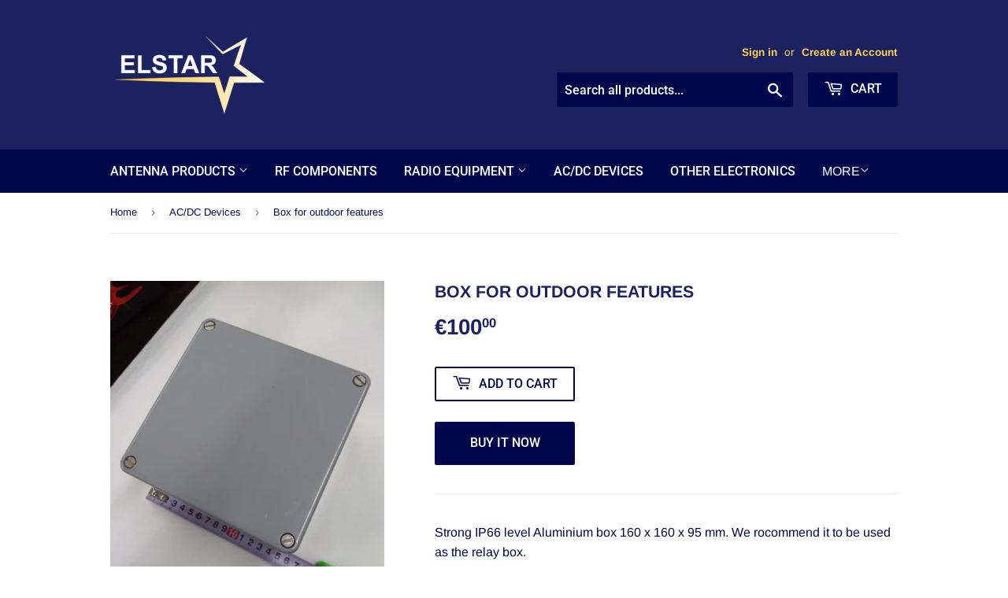

--- FILE ---
content_type: text/html; charset=utf-8
request_url: https://elstar.fi/collections/ac-dc-devices/products/box-for-outdoor-features
body_size: 15634
content:
<!doctype html>
<html class="no-touch no-js">
<head>
  <script>(function(H){H.className=H.className.replace(/\bno-js\b/,'js')})(document.documentElement)</script>
  <!-- Basic page needs ================================================== -->
  <meta charset="utf-8">
  <meta http-equiv="X-UA-Compatible" content="IE=edge,chrome=1">

  
  <link rel="shortcut icon" href="//elstar.fi/cdn/shop/files/fav_icon_c90ff20c-588a-4d9e-8cf7-8cf0cee23bda_32x32.jpg?v=1613522136" type="image/png" />
  

  <!-- Title and description ================================================== -->
  <title>
  Box for outdoor features &ndash; Elstar
  </title>

  
    <meta name="description" content="Strong IP66 level Aluminium box 160 x 160 x 95 mm. We rocommend it to be used as the relay box.">
  

  <!-- Product meta ================================================== -->
  <!-- /snippets/social-meta-tags.liquid -->




<meta property="og:site_name" content="Elstar">
<meta property="og:url" content="https://elstar.fi/products/box-for-outdoor-features">
<meta property="og:title" content="Box for outdoor features">
<meta property="og:type" content="product">
<meta property="og:description" content="Strong IP66 level Aluminium box 160 x 160 x 95 mm. We rocommend it to be used as the relay box.">

  <meta property="og:price:amount" content="100,00">
  <meta property="og:price:currency" content="EUR">

<meta property="og:image" content="http://elstar.fi/cdn/shop/products/IMG_20200117_145547_1200x1200.jpg?v=1579726805"><meta property="og:image" content="http://elstar.fi/cdn/shop/products/IMG_20200117_145921_1200x1200.jpg?v=1579726805">
<meta property="og:image:secure_url" content="https://elstar.fi/cdn/shop/products/IMG_20200117_145547_1200x1200.jpg?v=1579726805"><meta property="og:image:secure_url" content="https://elstar.fi/cdn/shop/products/IMG_20200117_145921_1200x1200.jpg?v=1579726805">


<meta name="twitter:card" content="summary_large_image">
<meta name="twitter:title" content="Box for outdoor features">
<meta name="twitter:description" content="Strong IP66 level Aluminium box 160 x 160 x 95 mm. We rocommend it to be used as the relay box.">


  <!-- Helpers ================================================== -->
  <link rel="canonical" href="https://elstar.fi/products/box-for-outdoor-features">
  <meta name="viewport" content="width=device-width,initial-scale=1">

  <!-- CSS ================================================== -->
  <link href="//elstar.fi/cdn/shop/t/2/assets/theme.scss.css?v=174719594355358449031759259364" rel="stylesheet" type="text/css" media="all" />
  <link href="//elstar.fi/cdn/shop/t/2/assets/jquery.fancybox.min.css?v=19278034316635137701560005258" rel="stylesheet" type="text/css" media="all" />

  <!-- Header hook for plugins ================================================== -->
  <script>window.performance && window.performance.mark && window.performance.mark('shopify.content_for_header.start');</script><meta id="shopify-digital-wallet" name="shopify-digital-wallet" content="/17831592000/digital_wallets/dialog">
<meta name="shopify-checkout-api-token" content="96143f26910ce6b905f465682355e775">
<meta id="in-context-paypal-metadata" data-shop-id="17831592000" data-venmo-supported="false" data-environment="production" data-locale="en_US" data-paypal-v4="true" data-currency="EUR">
<link rel="alternate" type="application/json+oembed" href="https://elstar.fi/products/box-for-outdoor-features.oembed">
<script async="async" src="/checkouts/internal/preloads.js?locale=en-FI"></script>
<script id="shopify-features" type="application/json">{"accessToken":"96143f26910ce6b905f465682355e775","betas":["rich-media-storefront-analytics"],"domain":"elstar.fi","predictiveSearch":true,"shopId":17831592000,"locale":"en"}</script>
<script>var Shopify = Shopify || {};
Shopify.shop = "elstar-oy.myshopify.com";
Shopify.locale = "en";
Shopify.currency = {"active":"EUR","rate":"1.0"};
Shopify.country = "FI";
Shopify.theme = {"name":"Supply","id":57862062144,"schema_name":"Supply","schema_version":"8.0.2","theme_store_id":679,"role":"main"};
Shopify.theme.handle = "null";
Shopify.theme.style = {"id":null,"handle":null};
Shopify.cdnHost = "elstar.fi/cdn";
Shopify.routes = Shopify.routes || {};
Shopify.routes.root = "/";</script>
<script type="module">!function(o){(o.Shopify=o.Shopify||{}).modules=!0}(window);</script>
<script>!function(o){function n(){var o=[];function n(){o.push(Array.prototype.slice.apply(arguments))}return n.q=o,n}var t=o.Shopify=o.Shopify||{};t.loadFeatures=n(),t.autoloadFeatures=n()}(window);</script>
<script id="shop-js-analytics" type="application/json">{"pageType":"product"}</script>
<script defer="defer" async type="module" src="//elstar.fi/cdn/shopifycloud/shop-js/modules/v2/client.init-shop-cart-sync_BN7fPSNr.en.esm.js"></script>
<script defer="defer" async type="module" src="//elstar.fi/cdn/shopifycloud/shop-js/modules/v2/chunk.common_Cbph3Kss.esm.js"></script>
<script defer="defer" async type="module" src="//elstar.fi/cdn/shopifycloud/shop-js/modules/v2/chunk.modal_DKumMAJ1.esm.js"></script>
<script type="module">
  await import("//elstar.fi/cdn/shopifycloud/shop-js/modules/v2/client.init-shop-cart-sync_BN7fPSNr.en.esm.js");
await import("//elstar.fi/cdn/shopifycloud/shop-js/modules/v2/chunk.common_Cbph3Kss.esm.js");
await import("//elstar.fi/cdn/shopifycloud/shop-js/modules/v2/chunk.modal_DKumMAJ1.esm.js");

  window.Shopify.SignInWithShop?.initShopCartSync?.({"fedCMEnabled":true,"windoidEnabled":true});

</script>
<script id="__st">var __st={"a":17831592000,"offset":7200,"reqid":"06461c2c-2101-4bfd-8d61-9d996de2ef34-1769903946","pageurl":"elstar.fi\/collections\/ac-dc-devices\/products\/box-for-outdoor-features","u":"2a5cf9e088d3","p":"product","rtyp":"product","rid":4450994225232};</script>
<script>window.ShopifyPaypalV4VisibilityTracking = true;</script>
<script id="captcha-bootstrap">!function(){'use strict';const t='contact',e='account',n='new_comment',o=[[t,t],['blogs',n],['comments',n],[t,'customer']],c=[[e,'customer_login'],[e,'guest_login'],[e,'recover_customer_password'],[e,'create_customer']],r=t=>t.map((([t,e])=>`form[action*='/${t}']:not([data-nocaptcha='true']) input[name='form_type'][value='${e}']`)).join(','),a=t=>()=>t?[...document.querySelectorAll(t)].map((t=>t.form)):[];function s(){const t=[...o],e=r(t);return a(e)}const i='password',u='form_key',d=['recaptcha-v3-token','g-recaptcha-response','h-captcha-response',i],f=()=>{try{return window.sessionStorage}catch{return}},m='__shopify_v',_=t=>t.elements[u];function p(t,e,n=!1){try{const o=window.sessionStorage,c=JSON.parse(o.getItem(e)),{data:r}=function(t){const{data:e,action:n}=t;return t[m]||n?{data:e,action:n}:{data:t,action:n}}(c);for(const[e,n]of Object.entries(r))t.elements[e]&&(t.elements[e].value=n);n&&o.removeItem(e)}catch(o){console.error('form repopulation failed',{error:o})}}const l='form_type',E='cptcha';function T(t){t.dataset[E]=!0}const w=window,h=w.document,L='Shopify',v='ce_forms',y='captcha';let A=!1;((t,e)=>{const n=(g='f06e6c50-85a8-45c8-87d0-21a2b65856fe',I='https://cdn.shopify.com/shopifycloud/storefront-forms-hcaptcha/ce_storefront_forms_captcha_hcaptcha.v1.5.2.iife.js',D={infoText:'Protected by hCaptcha',privacyText:'Privacy',termsText:'Terms'},(t,e,n)=>{const o=w[L][v],c=o.bindForm;if(c)return c(t,g,e,D).then(n);var r;o.q.push([[t,g,e,D],n]),r=I,A||(h.body.append(Object.assign(h.createElement('script'),{id:'captcha-provider',async:!0,src:r})),A=!0)});var g,I,D;w[L]=w[L]||{},w[L][v]=w[L][v]||{},w[L][v].q=[],w[L][y]=w[L][y]||{},w[L][y].protect=function(t,e){n(t,void 0,e),T(t)},Object.freeze(w[L][y]),function(t,e,n,w,h,L){const[v,y,A,g]=function(t,e,n){const i=e?o:[],u=t?c:[],d=[...i,...u],f=r(d),m=r(i),_=r(d.filter((([t,e])=>n.includes(e))));return[a(f),a(m),a(_),s()]}(w,h,L),I=t=>{const e=t.target;return e instanceof HTMLFormElement?e:e&&e.form},D=t=>v().includes(t);t.addEventListener('submit',(t=>{const e=I(t);if(!e)return;const n=D(e)&&!e.dataset.hcaptchaBound&&!e.dataset.recaptchaBound,o=_(e),c=g().includes(e)&&(!o||!o.value);(n||c)&&t.preventDefault(),c&&!n&&(function(t){try{if(!f())return;!function(t){const e=f();if(!e)return;const n=_(t);if(!n)return;const o=n.value;o&&e.removeItem(o)}(t);const e=Array.from(Array(32),(()=>Math.random().toString(36)[2])).join('');!function(t,e){_(t)||t.append(Object.assign(document.createElement('input'),{type:'hidden',name:u})),t.elements[u].value=e}(t,e),function(t,e){const n=f();if(!n)return;const o=[...t.querySelectorAll(`input[type='${i}']`)].map((({name:t})=>t)),c=[...d,...o],r={};for(const[a,s]of new FormData(t).entries())c.includes(a)||(r[a]=s);n.setItem(e,JSON.stringify({[m]:1,action:t.action,data:r}))}(t,e)}catch(e){console.error('failed to persist form',e)}}(e),e.submit())}));const S=(t,e)=>{t&&!t.dataset[E]&&(n(t,e.some((e=>e===t))),T(t))};for(const o of['focusin','change'])t.addEventListener(o,(t=>{const e=I(t);D(e)&&S(e,y())}));const B=e.get('form_key'),M=e.get(l),P=B&&M;t.addEventListener('DOMContentLoaded',(()=>{const t=y();if(P)for(const e of t)e.elements[l].value===M&&p(e,B);[...new Set([...A(),...v().filter((t=>'true'===t.dataset.shopifyCaptcha))])].forEach((e=>S(e,t)))}))}(h,new URLSearchParams(w.location.search),n,t,e,['guest_login'])})(!0,!0)}();</script>
<script integrity="sha256-4kQ18oKyAcykRKYeNunJcIwy7WH5gtpwJnB7kiuLZ1E=" data-source-attribution="shopify.loadfeatures" defer="defer" src="//elstar.fi/cdn/shopifycloud/storefront/assets/storefront/load_feature-a0a9edcb.js" crossorigin="anonymous"></script>
<script data-source-attribution="shopify.dynamic_checkout.dynamic.init">var Shopify=Shopify||{};Shopify.PaymentButton=Shopify.PaymentButton||{isStorefrontPortableWallets:!0,init:function(){window.Shopify.PaymentButton.init=function(){};var t=document.createElement("script");t.src="https://elstar.fi/cdn/shopifycloud/portable-wallets/latest/portable-wallets.en.js",t.type="module",document.head.appendChild(t)}};
</script>
<script data-source-attribution="shopify.dynamic_checkout.buyer_consent">
  function portableWalletsHideBuyerConsent(e){var t=document.getElementById("shopify-buyer-consent"),n=document.getElementById("shopify-subscription-policy-button");t&&n&&(t.classList.add("hidden"),t.setAttribute("aria-hidden","true"),n.removeEventListener("click",e))}function portableWalletsShowBuyerConsent(e){var t=document.getElementById("shopify-buyer-consent"),n=document.getElementById("shopify-subscription-policy-button");t&&n&&(t.classList.remove("hidden"),t.removeAttribute("aria-hidden"),n.addEventListener("click",e))}window.Shopify?.PaymentButton&&(window.Shopify.PaymentButton.hideBuyerConsent=portableWalletsHideBuyerConsent,window.Shopify.PaymentButton.showBuyerConsent=portableWalletsShowBuyerConsent);
</script>
<script>
  function portableWalletsCleanup(e){e&&e.src&&console.error("Failed to load portable wallets script "+e.src);var t=document.querySelectorAll("shopify-accelerated-checkout .shopify-payment-button__skeleton, shopify-accelerated-checkout-cart .wallet-cart-button__skeleton"),e=document.getElementById("shopify-buyer-consent");for(let e=0;e<t.length;e++)t[e].remove();e&&e.remove()}function portableWalletsNotLoadedAsModule(e){e instanceof ErrorEvent&&"string"==typeof e.message&&e.message.includes("import.meta")&&"string"==typeof e.filename&&e.filename.includes("portable-wallets")&&(window.removeEventListener("error",portableWalletsNotLoadedAsModule),window.Shopify.PaymentButton.failedToLoad=e,"loading"===document.readyState?document.addEventListener("DOMContentLoaded",window.Shopify.PaymentButton.init):window.Shopify.PaymentButton.init())}window.addEventListener("error",portableWalletsNotLoadedAsModule);
</script>

<script type="module" src="https://elstar.fi/cdn/shopifycloud/portable-wallets/latest/portable-wallets.en.js" onError="portableWalletsCleanup(this)" crossorigin="anonymous"></script>
<script nomodule>
  document.addEventListener("DOMContentLoaded", portableWalletsCleanup);
</script>

<link id="shopify-accelerated-checkout-styles" rel="stylesheet" media="screen" href="https://elstar.fi/cdn/shopifycloud/portable-wallets/latest/accelerated-checkout-backwards-compat.css" crossorigin="anonymous">
<style id="shopify-accelerated-checkout-cart">
        #shopify-buyer-consent {
  margin-top: 1em;
  display: inline-block;
  width: 100%;
}

#shopify-buyer-consent.hidden {
  display: none;
}

#shopify-subscription-policy-button {
  background: none;
  border: none;
  padding: 0;
  text-decoration: underline;
  font-size: inherit;
  cursor: pointer;
}

#shopify-subscription-policy-button::before {
  box-shadow: none;
}

      </style>

<script>window.performance && window.performance.mark && window.performance.mark('shopify.content_for_header.end');</script>

  
  

  <script src="//elstar.fi/cdn/shop/t/2/assets/jquery-2.2.3.min.js?v=58211863146907186831546769336" type="text/javascript"></script>

  <script src="//elstar.fi/cdn/shop/t/2/assets/lazysizes.min.js?v=8147953233334221341546769336" async="async"></script>
  <script src="//elstar.fi/cdn/shop/t/2/assets/vendor.js?v=106177282645720727331546769337" defer="defer"></script>
  <script src="//elstar.fi/cdn/shop/t/2/assets/theme.js?v=26942228806803585171560006508" defer="defer"></script>

   
<link href="https://monorail-edge.shopifysvc.com" rel="dns-prefetch">
<script>(function(){if ("sendBeacon" in navigator && "performance" in window) {try {var session_token_from_headers = performance.getEntriesByType('navigation')[0].serverTiming.find(x => x.name == '_s').description;} catch {var session_token_from_headers = undefined;}var session_cookie_matches = document.cookie.match(/_shopify_s=([^;]*)/);var session_token_from_cookie = session_cookie_matches && session_cookie_matches.length === 2 ? session_cookie_matches[1] : "";var session_token = session_token_from_headers || session_token_from_cookie || "";function handle_abandonment_event(e) {var entries = performance.getEntries().filter(function(entry) {return /monorail-edge.shopifysvc.com/.test(entry.name);});if (!window.abandonment_tracked && entries.length === 0) {window.abandonment_tracked = true;var currentMs = Date.now();var navigation_start = performance.timing.navigationStart;var payload = {shop_id: 17831592000,url: window.location.href,navigation_start,duration: currentMs - navigation_start,session_token,page_type: "product"};window.navigator.sendBeacon("https://monorail-edge.shopifysvc.com/v1/produce", JSON.stringify({schema_id: "online_store_buyer_site_abandonment/1.1",payload: payload,metadata: {event_created_at_ms: currentMs,event_sent_at_ms: currentMs}}));}}window.addEventListener('pagehide', handle_abandonment_event);}}());</script>
<script id="web-pixels-manager-setup">(function e(e,d,r,n,o){if(void 0===o&&(o={}),!Boolean(null===(a=null===(i=window.Shopify)||void 0===i?void 0:i.analytics)||void 0===a?void 0:a.replayQueue)){var i,a;window.Shopify=window.Shopify||{};var t=window.Shopify;t.analytics=t.analytics||{};var s=t.analytics;s.replayQueue=[],s.publish=function(e,d,r){return s.replayQueue.push([e,d,r]),!0};try{self.performance.mark("wpm:start")}catch(e){}var l=function(){var e={modern:/Edge?\/(1{2}[4-9]|1[2-9]\d|[2-9]\d{2}|\d{4,})\.\d+(\.\d+|)|Firefox\/(1{2}[4-9]|1[2-9]\d|[2-9]\d{2}|\d{4,})\.\d+(\.\d+|)|Chrom(ium|e)\/(9{2}|\d{3,})\.\d+(\.\d+|)|(Maci|X1{2}).+ Version\/(15\.\d+|(1[6-9]|[2-9]\d|\d{3,})\.\d+)([,.]\d+|)( \(\w+\)|)( Mobile\/\w+|) Safari\/|Chrome.+OPR\/(9{2}|\d{3,})\.\d+\.\d+|(CPU[ +]OS|iPhone[ +]OS|CPU[ +]iPhone|CPU IPhone OS|CPU iPad OS)[ +]+(15[._]\d+|(1[6-9]|[2-9]\d|\d{3,})[._]\d+)([._]\d+|)|Android:?[ /-](13[3-9]|1[4-9]\d|[2-9]\d{2}|\d{4,})(\.\d+|)(\.\d+|)|Android.+Firefox\/(13[5-9]|1[4-9]\d|[2-9]\d{2}|\d{4,})\.\d+(\.\d+|)|Android.+Chrom(ium|e)\/(13[3-9]|1[4-9]\d|[2-9]\d{2}|\d{4,})\.\d+(\.\d+|)|SamsungBrowser\/([2-9]\d|\d{3,})\.\d+/,legacy:/Edge?\/(1[6-9]|[2-9]\d|\d{3,})\.\d+(\.\d+|)|Firefox\/(5[4-9]|[6-9]\d|\d{3,})\.\d+(\.\d+|)|Chrom(ium|e)\/(5[1-9]|[6-9]\d|\d{3,})\.\d+(\.\d+|)([\d.]+$|.*Safari\/(?![\d.]+ Edge\/[\d.]+$))|(Maci|X1{2}).+ Version\/(10\.\d+|(1[1-9]|[2-9]\d|\d{3,})\.\d+)([,.]\d+|)( \(\w+\)|)( Mobile\/\w+|) Safari\/|Chrome.+OPR\/(3[89]|[4-9]\d|\d{3,})\.\d+\.\d+|(CPU[ +]OS|iPhone[ +]OS|CPU[ +]iPhone|CPU IPhone OS|CPU iPad OS)[ +]+(10[._]\d+|(1[1-9]|[2-9]\d|\d{3,})[._]\d+)([._]\d+|)|Android:?[ /-](13[3-9]|1[4-9]\d|[2-9]\d{2}|\d{4,})(\.\d+|)(\.\d+|)|Mobile Safari.+OPR\/([89]\d|\d{3,})\.\d+\.\d+|Android.+Firefox\/(13[5-9]|1[4-9]\d|[2-9]\d{2}|\d{4,})\.\d+(\.\d+|)|Android.+Chrom(ium|e)\/(13[3-9]|1[4-9]\d|[2-9]\d{2}|\d{4,})\.\d+(\.\d+|)|Android.+(UC? ?Browser|UCWEB|U3)[ /]?(15\.([5-9]|\d{2,})|(1[6-9]|[2-9]\d|\d{3,})\.\d+)\.\d+|SamsungBrowser\/(5\.\d+|([6-9]|\d{2,})\.\d+)|Android.+MQ{2}Browser\/(14(\.(9|\d{2,})|)|(1[5-9]|[2-9]\d|\d{3,})(\.\d+|))(\.\d+|)|K[Aa][Ii]OS\/(3\.\d+|([4-9]|\d{2,})\.\d+)(\.\d+|)/},d=e.modern,r=e.legacy,n=navigator.userAgent;return n.match(d)?"modern":n.match(r)?"legacy":"unknown"}(),u="modern"===l?"modern":"legacy",c=(null!=n?n:{modern:"",legacy:""})[u],f=function(e){return[e.baseUrl,"/wpm","/b",e.hashVersion,"modern"===e.buildTarget?"m":"l",".js"].join("")}({baseUrl:d,hashVersion:r,buildTarget:u}),m=function(e){var d=e.version,r=e.bundleTarget,n=e.surface,o=e.pageUrl,i=e.monorailEndpoint;return{emit:function(e){var a=e.status,t=e.errorMsg,s=(new Date).getTime(),l=JSON.stringify({metadata:{event_sent_at_ms:s},events:[{schema_id:"web_pixels_manager_load/3.1",payload:{version:d,bundle_target:r,page_url:o,status:a,surface:n,error_msg:t},metadata:{event_created_at_ms:s}}]});if(!i)return console&&console.warn&&console.warn("[Web Pixels Manager] No Monorail endpoint provided, skipping logging."),!1;try{return self.navigator.sendBeacon.bind(self.navigator)(i,l)}catch(e){}var u=new XMLHttpRequest;try{return u.open("POST",i,!0),u.setRequestHeader("Content-Type","text/plain"),u.send(l),!0}catch(e){return console&&console.warn&&console.warn("[Web Pixels Manager] Got an unhandled error while logging to Monorail."),!1}}}}({version:r,bundleTarget:l,surface:e.surface,pageUrl:self.location.href,monorailEndpoint:e.monorailEndpoint});try{o.browserTarget=l,function(e){var d=e.src,r=e.async,n=void 0===r||r,o=e.onload,i=e.onerror,a=e.sri,t=e.scriptDataAttributes,s=void 0===t?{}:t,l=document.createElement("script"),u=document.querySelector("head"),c=document.querySelector("body");if(l.async=n,l.src=d,a&&(l.integrity=a,l.crossOrigin="anonymous"),s)for(var f in s)if(Object.prototype.hasOwnProperty.call(s,f))try{l.dataset[f]=s[f]}catch(e){}if(o&&l.addEventListener("load",o),i&&l.addEventListener("error",i),u)u.appendChild(l);else{if(!c)throw new Error("Did not find a head or body element to append the script");c.appendChild(l)}}({src:f,async:!0,onload:function(){if(!function(){var e,d;return Boolean(null===(d=null===(e=window.Shopify)||void 0===e?void 0:e.analytics)||void 0===d?void 0:d.initialized)}()){var d=window.webPixelsManager.init(e)||void 0;if(d){var r=window.Shopify.analytics;r.replayQueue.forEach((function(e){var r=e[0],n=e[1],o=e[2];d.publishCustomEvent(r,n,o)})),r.replayQueue=[],r.publish=d.publishCustomEvent,r.visitor=d.visitor,r.initialized=!0}}},onerror:function(){return m.emit({status:"failed",errorMsg:"".concat(f," has failed to load")})},sri:function(e){var d=/^sha384-[A-Za-z0-9+/=]+$/;return"string"==typeof e&&d.test(e)}(c)?c:"",scriptDataAttributes:o}),m.emit({status:"loading"})}catch(e){m.emit({status:"failed",errorMsg:(null==e?void 0:e.message)||"Unknown error"})}}})({shopId: 17831592000,storefrontBaseUrl: "https://elstar.fi",extensionsBaseUrl: "https://extensions.shopifycdn.com/cdn/shopifycloud/web-pixels-manager",monorailEndpoint: "https://monorail-edge.shopifysvc.com/unstable/produce_batch",surface: "storefront-renderer",enabledBetaFlags: ["2dca8a86"],webPixelsConfigList: [{"id":"shopify-app-pixel","configuration":"{}","eventPayloadVersion":"v1","runtimeContext":"STRICT","scriptVersion":"0450","apiClientId":"shopify-pixel","type":"APP","privacyPurposes":["ANALYTICS","MARKETING"]},{"id":"shopify-custom-pixel","eventPayloadVersion":"v1","runtimeContext":"LAX","scriptVersion":"0450","apiClientId":"shopify-pixel","type":"CUSTOM","privacyPurposes":["ANALYTICS","MARKETING"]}],isMerchantRequest: false,initData: {"shop":{"name":"Elstar","paymentSettings":{"currencyCode":"EUR"},"myshopifyDomain":"elstar-oy.myshopify.com","countryCode":"FI","storefrontUrl":"https:\/\/elstar.fi"},"customer":null,"cart":null,"checkout":null,"productVariants":[{"price":{"amount":100.0,"currencyCode":"EUR"},"product":{"title":"Box for outdoor features","vendor":"Elstar","id":"4450994225232","untranslatedTitle":"Box for outdoor features","url":"\/products\/box-for-outdoor-features","type":"Instrument Box"},"id":"31760328360016","image":{"src":"\/\/elstar.fi\/cdn\/shop\/products\/IMG_20200117_145547.jpg?v=1579726805"},"sku":"","title":"Default Title","untranslatedTitle":"Default Title"}],"purchasingCompany":null},},"https://elstar.fi/cdn","1d2a099fw23dfb22ep557258f5m7a2edbae",{"modern":"","legacy":""},{"shopId":"17831592000","storefrontBaseUrl":"https:\/\/elstar.fi","extensionBaseUrl":"https:\/\/extensions.shopifycdn.com\/cdn\/shopifycloud\/web-pixels-manager","surface":"storefront-renderer","enabledBetaFlags":"[\"2dca8a86\"]","isMerchantRequest":"false","hashVersion":"1d2a099fw23dfb22ep557258f5m7a2edbae","publish":"custom","events":"[[\"page_viewed\",{}],[\"product_viewed\",{\"productVariant\":{\"price\":{\"amount\":100.0,\"currencyCode\":\"EUR\"},\"product\":{\"title\":\"Box for outdoor features\",\"vendor\":\"Elstar\",\"id\":\"4450994225232\",\"untranslatedTitle\":\"Box for outdoor features\",\"url\":\"\/products\/box-for-outdoor-features\",\"type\":\"Instrument Box\"},\"id\":\"31760328360016\",\"image\":{\"src\":\"\/\/elstar.fi\/cdn\/shop\/products\/IMG_20200117_145547.jpg?v=1579726805\"},\"sku\":\"\",\"title\":\"Default Title\",\"untranslatedTitle\":\"Default Title\"}}]]"});</script><script>
  window.ShopifyAnalytics = window.ShopifyAnalytics || {};
  window.ShopifyAnalytics.meta = window.ShopifyAnalytics.meta || {};
  window.ShopifyAnalytics.meta.currency = 'EUR';
  var meta = {"product":{"id":4450994225232,"gid":"gid:\/\/shopify\/Product\/4450994225232","vendor":"Elstar","type":"Instrument Box","handle":"box-for-outdoor-features","variants":[{"id":31760328360016,"price":10000,"name":"Box for outdoor features","public_title":null,"sku":""}],"remote":false},"page":{"pageType":"product","resourceType":"product","resourceId":4450994225232,"requestId":"06461c2c-2101-4bfd-8d61-9d996de2ef34-1769903946"}};
  for (var attr in meta) {
    window.ShopifyAnalytics.meta[attr] = meta[attr];
  }
</script>
<script class="analytics">
  (function () {
    var customDocumentWrite = function(content) {
      var jquery = null;

      if (window.jQuery) {
        jquery = window.jQuery;
      } else if (window.Checkout && window.Checkout.$) {
        jquery = window.Checkout.$;
      }

      if (jquery) {
        jquery('body').append(content);
      }
    };

    var hasLoggedConversion = function(token) {
      if (token) {
        return document.cookie.indexOf('loggedConversion=' + token) !== -1;
      }
      return false;
    }

    var setCookieIfConversion = function(token) {
      if (token) {
        var twoMonthsFromNow = new Date(Date.now());
        twoMonthsFromNow.setMonth(twoMonthsFromNow.getMonth() + 2);

        document.cookie = 'loggedConversion=' + token + '; expires=' + twoMonthsFromNow;
      }
    }

    var trekkie = window.ShopifyAnalytics.lib = window.trekkie = window.trekkie || [];
    if (trekkie.integrations) {
      return;
    }
    trekkie.methods = [
      'identify',
      'page',
      'ready',
      'track',
      'trackForm',
      'trackLink'
    ];
    trekkie.factory = function(method) {
      return function() {
        var args = Array.prototype.slice.call(arguments);
        args.unshift(method);
        trekkie.push(args);
        return trekkie;
      };
    };
    for (var i = 0; i < trekkie.methods.length; i++) {
      var key = trekkie.methods[i];
      trekkie[key] = trekkie.factory(key);
    }
    trekkie.load = function(config) {
      trekkie.config = config || {};
      trekkie.config.initialDocumentCookie = document.cookie;
      var first = document.getElementsByTagName('script')[0];
      var script = document.createElement('script');
      script.type = 'text/javascript';
      script.onerror = function(e) {
        var scriptFallback = document.createElement('script');
        scriptFallback.type = 'text/javascript';
        scriptFallback.onerror = function(error) {
                var Monorail = {
      produce: function produce(monorailDomain, schemaId, payload) {
        var currentMs = new Date().getTime();
        var event = {
          schema_id: schemaId,
          payload: payload,
          metadata: {
            event_created_at_ms: currentMs,
            event_sent_at_ms: currentMs
          }
        };
        return Monorail.sendRequest("https://" + monorailDomain + "/v1/produce", JSON.stringify(event));
      },
      sendRequest: function sendRequest(endpointUrl, payload) {
        // Try the sendBeacon API
        if (window && window.navigator && typeof window.navigator.sendBeacon === 'function' && typeof window.Blob === 'function' && !Monorail.isIos12()) {
          var blobData = new window.Blob([payload], {
            type: 'text/plain'
          });

          if (window.navigator.sendBeacon(endpointUrl, blobData)) {
            return true;
          } // sendBeacon was not successful

        } // XHR beacon

        var xhr = new XMLHttpRequest();

        try {
          xhr.open('POST', endpointUrl);
          xhr.setRequestHeader('Content-Type', 'text/plain');
          xhr.send(payload);
        } catch (e) {
          console.log(e);
        }

        return false;
      },
      isIos12: function isIos12() {
        return window.navigator.userAgent.lastIndexOf('iPhone; CPU iPhone OS 12_') !== -1 || window.navigator.userAgent.lastIndexOf('iPad; CPU OS 12_') !== -1;
      }
    };
    Monorail.produce('monorail-edge.shopifysvc.com',
      'trekkie_storefront_load_errors/1.1',
      {shop_id: 17831592000,
      theme_id: 57862062144,
      app_name: "storefront",
      context_url: window.location.href,
      source_url: "//elstar.fi/cdn/s/trekkie.storefront.c59ea00e0474b293ae6629561379568a2d7c4bba.min.js"});

        };
        scriptFallback.async = true;
        scriptFallback.src = '//elstar.fi/cdn/s/trekkie.storefront.c59ea00e0474b293ae6629561379568a2d7c4bba.min.js';
        first.parentNode.insertBefore(scriptFallback, first);
      };
      script.async = true;
      script.src = '//elstar.fi/cdn/s/trekkie.storefront.c59ea00e0474b293ae6629561379568a2d7c4bba.min.js';
      first.parentNode.insertBefore(script, first);
    };
    trekkie.load(
      {"Trekkie":{"appName":"storefront","development":false,"defaultAttributes":{"shopId":17831592000,"isMerchantRequest":null,"themeId":57862062144,"themeCityHash":"18214239074842353022","contentLanguage":"en","currency":"EUR","eventMetadataId":"92b4cdf4-feed-4fba-a100-d81b390c69f3"},"isServerSideCookieWritingEnabled":true,"monorailRegion":"shop_domain","enabledBetaFlags":["65f19447","b5387b81"]},"Session Attribution":{},"S2S":{"facebookCapiEnabled":false,"source":"trekkie-storefront-renderer","apiClientId":580111}}
    );

    var loaded = false;
    trekkie.ready(function() {
      if (loaded) return;
      loaded = true;

      window.ShopifyAnalytics.lib = window.trekkie;

      var originalDocumentWrite = document.write;
      document.write = customDocumentWrite;
      try { window.ShopifyAnalytics.merchantGoogleAnalytics.call(this); } catch(error) {};
      document.write = originalDocumentWrite;

      window.ShopifyAnalytics.lib.page(null,{"pageType":"product","resourceType":"product","resourceId":4450994225232,"requestId":"06461c2c-2101-4bfd-8d61-9d996de2ef34-1769903946","shopifyEmitted":true});

      var match = window.location.pathname.match(/checkouts\/(.+)\/(thank_you|post_purchase)/)
      var token = match? match[1]: undefined;
      if (!hasLoggedConversion(token)) {
        setCookieIfConversion(token);
        window.ShopifyAnalytics.lib.track("Viewed Product",{"currency":"EUR","variantId":31760328360016,"productId":4450994225232,"productGid":"gid:\/\/shopify\/Product\/4450994225232","name":"Box for outdoor features","price":"100.00","sku":"","brand":"Elstar","variant":null,"category":"Instrument Box","nonInteraction":true,"remote":false},undefined,undefined,{"shopifyEmitted":true});
      window.ShopifyAnalytics.lib.track("monorail:\/\/trekkie_storefront_viewed_product\/1.1",{"currency":"EUR","variantId":31760328360016,"productId":4450994225232,"productGid":"gid:\/\/shopify\/Product\/4450994225232","name":"Box for outdoor features","price":"100.00","sku":"","brand":"Elstar","variant":null,"category":"Instrument Box","nonInteraction":true,"remote":false,"referer":"https:\/\/elstar.fi\/collections\/ac-dc-devices\/products\/box-for-outdoor-features"});
      }
    });


        var eventsListenerScript = document.createElement('script');
        eventsListenerScript.async = true;
        eventsListenerScript.src = "//elstar.fi/cdn/shopifycloud/storefront/assets/shop_events_listener-3da45d37.js";
        document.getElementsByTagName('head')[0].appendChild(eventsListenerScript);

})();</script>
<script
  defer
  src="https://elstar.fi/cdn/shopifycloud/perf-kit/shopify-perf-kit-3.1.0.min.js"
  data-application="storefront-renderer"
  data-shop-id="17831592000"
  data-render-region="gcp-us-east1"
  data-page-type="product"
  data-theme-instance-id="57862062144"
  data-theme-name="Supply"
  data-theme-version="8.0.2"
  data-monorail-region="shop_domain"
  data-resource-timing-sampling-rate="10"
  data-shs="true"
  data-shs-beacon="true"
  data-shs-export-with-fetch="true"
  data-shs-logs-sample-rate="1"
  data-shs-beacon-endpoint="https://elstar.fi/api/collect"
></script>
</head>

<body id="box-for-outdoor-features" class="template-product" >

  <div id="shopify-section-header" class="shopify-section header-section"><header class="site-header" role="banner" data-section-id="header" data-section-type="header-section">
  <div class="wrapper">

    <div class="grid--full">
      <div class="grid-item large--one-half">
        
          <div class="h1 header-logo" itemscope itemtype="http://schema.org/Organization">
        
          
          

          <a href="/" itemprop="url">
            <div class="lazyload__image-wrapper no-js header-logo__image" style="max-width:200px;">
              <div style="padding-top:50.0%;">
                <img class="lazyload js"
                  data-src="//elstar.fi/cdn/shop/files/logo_website_small_ed0152d3-19b3-4491-aadd-8651d6ab2252_{width}x.png?v=1613520408"
                  data-widths="[180, 360, 540, 720, 900, 1080, 1296, 1512, 1728, 2048]"
                  data-aspectratio="2.0"
                  data-sizes="auto"
                  alt="Elstar"
                  style="width:200px;">
              </div>
            </div>
            <noscript>
              
              <img src="//elstar.fi/cdn/shop/files/logo_website_small_ed0152d3-19b3-4491-aadd-8651d6ab2252_200x.png?v=1613520408"
                srcset="//elstar.fi/cdn/shop/files/logo_website_small_ed0152d3-19b3-4491-aadd-8651d6ab2252_200x.png?v=1613520408 1x, //elstar.fi/cdn/shop/files/logo_website_small_ed0152d3-19b3-4491-aadd-8651d6ab2252_200x@2x.png?v=1613520408 2x"
                alt="Elstar"
                itemprop="logo"
                style="max-width:200px;">
            </noscript>
          </a>
          
        
          </div>
        
      </div>

      <div class="grid-item large--one-half text-center large--text-right">
        
          <div class="site-header--text-links">
            

            
              <span class="site-header--meta-links medium-down--hide">
                
                  <a href="https://shopify.com/17831592000/account?locale=en&amp;region_country=FI" id="customer_login_link">Sign in</a>
                  <span class="site-header--spacer">or</span>
                  <a href="https://shopify.com/17831592000/account?locale=en" id="customer_register_link">Create an Account</a>
                
              </span>
            
          </div>

          <br class="medium-down--hide">
        

        <form action="/search" method="get" class="search-bar" role="search">
  <input type="hidden" name="type" value="product">

  <input type="search" name="q" value="" placeholder="Search all products..." aria-label="Search all products...">
  <button type="submit" class="search-bar--submit icon-fallback-text">
    <span class="icon icon-search" aria-hidden="true"></span>
    <span class="fallback-text">Search</span>
  </button>
</form>


        <a href="/cart" class="header-cart-btn cart-toggle">
          <span class="icon icon-cart"></span>
          Cart <span class="cart-count cart-badge--desktop hidden-count">0</span>
        </a>
      </div>
    </div>

  </div>
</header>

<div id="mobileNavBar">
  <div class="display-table-cell">
    <button class="menu-toggle mobileNavBar-link" aria-controls="navBar" aria-expanded="false"><span class="icon icon-hamburger" aria-hidden="true"></span>Menu</button>
  </div>
  <div class="display-table-cell">
    <a href="/cart" class="cart-toggle mobileNavBar-link">
      <span class="icon icon-cart"></span>
      Cart <span class="cart-count hidden-count">0</span>
    </a>
  </div>
</div>

<nav class="nav-bar" id="navBar" role="navigation">
  <div class="wrapper">
    <form action="/search" method="get" class="search-bar" role="search">
  <input type="hidden" name="type" value="product">

  <input type="search" name="q" value="" placeholder="Search all products..." aria-label="Search all products...">
  <button type="submit" class="search-bar--submit icon-fallback-text">
    <span class="icon icon-search" aria-hidden="true"></span>
    <span class="fallback-text">Search</span>
  </button>
</form>

    <ul class="mobile-nav" id="MobileNav">
  
  <li class="large--hide">
    <a href="/">Home</a>
  </li>
  
  
    
      
      <li
        class="mobile-nav--has-dropdown "
        aria-haspopup="true">
        <a
          href="/collections/antenna-products-1"
          class="mobile-nav--link"
          data-meganav-type="parent"
          >
            Antenna Products
        </a>
        <button class="icon icon-arrow-down mobile-nav--button"
          aria-expanded="false"
          aria-label="Antenna Products Menu">
        </button>
        <ul
          id="MenuParent-1"
          class="mobile-nav--dropdown "
          data-meganav-dropdown>
          
            
              <li>
                <a
                  href="/collections/hf-antennas-1"
                  class="mobile-nav--link"
                  data-meganav-type="child"
                  >
                    HF Antennas
                </a>
              </li>
            
          
            
              <li>
                <a
                  href="/collections/hf-antennas"
                  class="mobile-nav--link"
                  data-meganav-type="child"
                  >
                    VHF/UHF Antennas
                </a>
              </li>
            
          
            
              <li>
                <a
                  href="/collections/mobile-antennas"
                  class="mobile-nav--link"
                  data-meganav-type="child"
                  >
                    Mobile Antennas
                </a>
              </li>
            
          
            
              <li>
                <a
                  href="/collections/antenna-rotators"
                  class="mobile-nav--link"
                  data-meganav-type="child"
                  >
                    Antenna Rotators
                </a>
              </li>
            
          
            
              <li>
                <a
                  href="/collections/antenna-accessories"
                  class="mobile-nav--link"
                  data-meganav-type="child"
                  >
                    Antenna Accessories
                </a>
              </li>
            
          
        </ul>
      </li>
    
  
    
      <li>
        <a
          href="/collections/rf-components"
          class="mobile-nav--link"
          data-meganav-type="child"
          >
            RF Components
        </a>
      </li>
    
  
    
      
      <li
        class="mobile-nav--has-dropdown "
        aria-haspopup="true">
        <a
          href="/collections/radio-equipment"
          class="mobile-nav--link"
          data-meganav-type="parent"
          >
            Radio Equipment
        </a>
        <button class="icon icon-arrow-down mobile-nav--button"
          aria-expanded="false"
          aria-label="Radio Equipment Menu">
        </button>
        <ul
          id="MenuParent-3"
          class="mobile-nav--dropdown "
          data-meganav-dropdown>
          
            
              <li>
                <a
                  href="/collections/kits"
                  class="mobile-nav--link"
                  data-meganav-type="child"
                  >
                    Kits
                </a>
              </li>
            
          
            
              <li>
                <a
                  href="/collections/transceivers"
                  class="mobile-nav--link"
                  data-meganav-type="child"
                  >
                    Transceivers
                </a>
              </li>
            
          
            
              <li>
                <a
                  href="/collections/receivers"
                  class="mobile-nav--link"
                  data-meganav-type="child"
                  >
                    Receivers
                </a>
              </li>
            
          
            
              <li>
                <a
                  href="/collections/amplifiers"
                  class="mobile-nav--link"
                  data-meganav-type="child"
                  >
                    Amplifiers
                </a>
              </li>
            
          
            
              <li>
                <a
                  href="/collections/radio-accessories"
                  class="mobile-nav--link"
                  data-meganav-type="child"
                  >
                    Radio Accessories
                </a>
              </li>
            
          
        </ul>
      </li>
    
  
    
      <li class="mobile-nav--active">
        <a
          href="/collections/ac-dc-devices"
          class="mobile-nav--link"
          data-meganav-type="child"
          aria-current="page">
            AC/DC Devices
        </a>
      </li>
    
  
    
      <li>
        <a
          href="/collections/other-electronics"
          class="mobile-nav--link"
          data-meganav-type="child"
          >
            Other Electronics
        </a>
      </li>
    
  
    
      <li>
        <a
          href="/pages/komponentit"
          class="mobile-nav--link"
          data-meganav-type="child"
          >
            Contact Us
        </a>
      </li>
    
  

  
    
      <li class="customer-navlink large--hide"><a href="https://shopify.com/17831592000/account?locale=en&amp;region_country=FI" id="customer_login_link">Sign in</a></li>
      <li class="customer-navlink large--hide"><a href="https://shopify.com/17831592000/account?locale=en" id="customer_register_link">Create an Account</a></li>
    
  
</ul>

    <ul class="site-nav" id="AccessibleNav">
  
  <li class="large--hide">
    <a href="/">Home</a>
  </li>
  
  
    
      
      <li 
        class="site-nav--has-dropdown "
        aria-haspopup="true">
        <a
          href="/collections/antenna-products-1"
          class="site-nav--link"
          data-meganav-type="parent"
          aria-controls="MenuParent-1"
          aria-expanded="false"
          >
            Antenna Products
            <span class="icon icon-arrow-down" aria-hidden="true"></span>
        </a>
        <ul
          id="MenuParent-1"
          class="site-nav--dropdown "
          data-meganav-dropdown>
          
            
              <li>
                <a
                  href="/collections/hf-antennas-1"
                  class="site-nav--link"
                  data-meganav-type="child"
                  
                  tabindex="-1">
                    HF Antennas
                </a>
              </li>
            
          
            
              <li>
                <a
                  href="/collections/hf-antennas"
                  class="site-nav--link"
                  data-meganav-type="child"
                  
                  tabindex="-1">
                    VHF/UHF Antennas
                </a>
              </li>
            
          
            
              <li>
                <a
                  href="/collections/mobile-antennas"
                  class="site-nav--link"
                  data-meganav-type="child"
                  
                  tabindex="-1">
                    Mobile Antennas
                </a>
              </li>
            
          
            
              <li>
                <a
                  href="/collections/antenna-rotators"
                  class="site-nav--link"
                  data-meganav-type="child"
                  
                  tabindex="-1">
                    Antenna Rotators
                </a>
              </li>
            
          
            
              <li>
                <a
                  href="/collections/antenna-accessories"
                  class="site-nav--link"
                  data-meganav-type="child"
                  
                  tabindex="-1">
                    Antenna Accessories
                </a>
              </li>
            
          
        </ul>
      </li>
    
  
    
      <li>
        <a
          href="/collections/rf-components"
          class="site-nav--link"
          data-meganav-type="child"
          >
            RF Components
        </a>
      </li>
    
  
    
      
      <li 
        class="site-nav--has-dropdown "
        aria-haspopup="true">
        <a
          href="/collections/radio-equipment"
          class="site-nav--link"
          data-meganav-type="parent"
          aria-controls="MenuParent-3"
          aria-expanded="false"
          >
            Radio Equipment
            <span class="icon icon-arrow-down" aria-hidden="true"></span>
        </a>
        <ul
          id="MenuParent-3"
          class="site-nav--dropdown "
          data-meganav-dropdown>
          
            
              <li>
                <a
                  href="/collections/kits"
                  class="site-nav--link"
                  data-meganav-type="child"
                  
                  tabindex="-1">
                    Kits
                </a>
              </li>
            
          
            
              <li>
                <a
                  href="/collections/transceivers"
                  class="site-nav--link"
                  data-meganav-type="child"
                  
                  tabindex="-1">
                    Transceivers
                </a>
              </li>
            
          
            
              <li>
                <a
                  href="/collections/receivers"
                  class="site-nav--link"
                  data-meganav-type="child"
                  
                  tabindex="-1">
                    Receivers
                </a>
              </li>
            
          
            
              <li>
                <a
                  href="/collections/amplifiers"
                  class="site-nav--link"
                  data-meganav-type="child"
                  
                  tabindex="-1">
                    Amplifiers
                </a>
              </li>
            
          
            
              <li>
                <a
                  href="/collections/radio-accessories"
                  class="site-nav--link"
                  data-meganav-type="child"
                  
                  tabindex="-1">
                    Radio Accessories
                </a>
              </li>
            
          
        </ul>
      </li>
    
  
    
      <li class="site-nav--active">
        <a
          href="/collections/ac-dc-devices"
          class="site-nav--link"
          data-meganav-type="child"
          aria-current="page">
            AC/DC Devices
        </a>
      </li>
    
  
    
      <li>
        <a
          href="/collections/other-electronics"
          class="site-nav--link"
          data-meganav-type="child"
          >
            Other Electronics
        </a>
      </li>
    
  
    
      <li>
        <a
          href="/pages/komponentit"
          class="site-nav--link"
          data-meganav-type="child"
          >
            Contact Us
        </a>
      </li>
    
  

  
    
      <li class="customer-navlink large--hide"><a href="https://shopify.com/17831592000/account?locale=en&amp;region_country=FI" id="customer_login_link">Sign in</a></li>
      <li class="customer-navlink large--hide"><a href="https://shopify.com/17831592000/account?locale=en" id="customer_register_link">Create an Account</a></li>
    
  
</ul>
  </div>
</nav>




</div>

  <main class="wrapper main-content" role="main">

    

<div id="shopify-section-product-template" class="shopify-section product-template-section"><div id="ProductSection" data-section-id="product-template" data-section-type="product-template" data-zoom-toggle="zoom-in" data-zoom-enabled="true" data-related-enabled="" data-social-sharing="" data-show-compare-at-price="false" data-stock="false" data-incoming-transfer="false" data-ajax-cart-method="page">





<nav class="breadcrumb" role="navigation" aria-label="breadcrumbs">
  <a href="/" title="Back to the frontpage">Home</a>

  

    
      <span class="divider" aria-hidden="true">&rsaquo;</span>
      
        
        <a href="/collections/ac-dc-devices" title="">AC/DC Devices</a>
      
    
    <span class="divider" aria-hidden="true">&rsaquo;</span>
    <span class="breadcrumb--truncate">Box for outdoor features</span>

  
</nav>








  <style>
    .selector-wrapper select, .product-variants select {
      margin-bottom: 13px;
    }
  </style>


<div class="grid" itemscope itemtype="http://schema.org/Product">
  <meta itemprop="url" content="https://elstar.fi/products/box-for-outdoor-features">
  <meta itemprop="image" content="//elstar.fi/cdn/shop/products/IMG_20200117_145547_grande.jpg?v=1579726805">

  <div class="grid-item large--two-fifths">
    <div class="grid">
      <div class="grid-item large--eleven-twelfths text-center">
        <div class="product-photo-container" id="productPhotoContainer-product-template">
          
          
<div id="productPhotoWrapper-product-template-14124556812368" class="lazyload__image-wrapper" data-image-id="14124556812368" style="max-width: 768.0px">
              <div class="no-js product__image-wrapper" style="padding-top:133.33333333333334%;">
                <img id=""
                  
                  src="//elstar.fi/cdn/shop/products/IMG_20200117_145547_300x300.jpg?v=1579726805"
                  
                  class="lazyload no-js lazypreload"
                  data-src="//elstar.fi/cdn/shop/products/IMG_20200117_145547_{width}x.jpg?v=1579726805"
                  data-widths="[180, 360, 540, 720, 900, 1080, 1296, 1512, 1728, 2048]"
                  data-aspectratio="0.75"
                  data-sizes="auto"
                  alt="Box for outdoor features"
                   href="//elstar.fi/cdn/shop/products/IMG_20200117_145547_1424x1424.jpg?v=1579726805" data-fancybox="images" style="cursor:pointer;">
                <script src="//elstar.fi/cdn/shop/t/2/assets/jquery-3.1.1.min.js?v=87668128619264564951560005127"></script>
				<script src="//elstar.fi/cdn/shop/t/2/assets/jquery.fancybox.min.js?v=102984942719613846721560005268"></script>
              </div>
            </div>
            
              <noscript>
                <img src="//elstar.fi/cdn/shop/products/IMG_20200117_145547_580x.jpg?v=1579726805"
                  srcset="//elstar.fi/cdn/shop/products/IMG_20200117_145547_580x.jpg?v=1579726805 1x, //elstar.fi/cdn/shop/products/IMG_20200117_145547_580x@2x.jpg?v=1579726805 2x"
                  alt="Box for outdoor features" style="opacity:1;">
              </noscript>
            
          
<div id="productPhotoWrapper-product-template-14124556845136" class="lazyload__image-wrapper hide" data-image-id="14124556845136" style="max-width: 700px">
              <div class="no-js product__image-wrapper" style="padding-top:75.0%;">
                <img id=""
                  
                  class="lazyload no-js lazypreload"
                  data-src="//elstar.fi/cdn/shop/products/IMG_20200117_145921_{width}x.jpg?v=1579726805"
                  data-widths="[180, 360, 540, 720, 900, 1080, 1296, 1512, 1728, 2048]"
                  data-aspectratio="1.3333333333333333"
                  data-sizes="auto"
                  alt="Box for outdoor features"
                   href="//elstar.fi/cdn/shop/products/IMG_20200117_145921_1424x1424.jpg?v=1579726805" data-fancybox="images" style="cursor:pointer;">
                <script src="//elstar.fi/cdn/shop/t/2/assets/jquery-3.1.1.min.js?v=87668128619264564951560005127"></script>
				<script src="//elstar.fi/cdn/shop/t/2/assets/jquery.fancybox.min.js?v=102984942719613846721560005268"></script>
              </div>
            </div>
            
          
        </div>

        
          <ul class="product-photo-thumbs grid-uniform" id="productThumbs-product-template">

            
              <li class="grid-item medium-down--one-quarter large--one-quarter">
                <a href="//elstar.fi/cdn/shop/products/IMG_20200117_145547_1024x1024@2x.jpg?v=1579726805" class="product-photo-thumb product-photo-thumb-product-template" data-image-id="14124556812368">
                  <img src="//elstar.fi/cdn/shop/products/IMG_20200117_145547_compact.jpg?v=1579726805" alt="Box for outdoor features">
                </a>
              </li>
            
              <li class="grid-item medium-down--one-quarter large--one-quarter">
                <a href="//elstar.fi/cdn/shop/products/IMG_20200117_145921_1024x1024@2x.jpg?v=1579726805" class="product-photo-thumb product-photo-thumb-product-template" data-image-id="14124556845136">
                  <img src="//elstar.fi/cdn/shop/products/IMG_20200117_145921_compact.jpg?v=1579726805" alt="Box for outdoor features">
                </a>
              </li>
            

          </ul>
        

      </div>
    </div>
  </div>

  <div class="grid-item large--three-fifths">

    <h1 class="h2" itemprop="name">Box for outdoor features</h1>

    

    <div itemprop="offers" itemscope itemtype="http://schema.org/Offer">

      

      <meta itemprop="priceCurrency" content="EUR">
      <meta itemprop="price" content="100.0">

      <ul class="inline-list product-meta">
        <li>
          <span id="productPrice-product-template" class="h1">
            





<small aria-hidden="true">€100<sup>00</sup></small>
<span class="visually-hidden">€100,00</span>

          </span>
        </li>
        
        
      </ul><hr id="variantBreak" class="hr--clear hr--small">

      <link itemprop="availability" href="http://schema.org/InStock">

      
<form method="post" action="/cart/add" id="addToCartForm-product-template" accept-charset="UTF-8" class="addToCartForm addToCartForm--payment-button
" enctype="multipart/form-data"><input type="hidden" name="form_type" value="product" /><input type="hidden" name="utf8" value="✓" />
        <select name="id" id="productSelect-product-template" class="product-variants product-variants-product-template">
          
            

              <option  selected="selected"  data-sku="" value="31760328360016">Default Title - €100,00 EUR</option>

            
          
        </select>

        

        

        

        <div class="payment-buttons payment-buttons--small">
          <button type="submit" name="add" id="addToCart-product-template" class="btn btn--add-to-cart btn--secondary-accent">
            <span class="icon icon-cart"></span>
            <span id="addToCartText-product-template">Add to Cart</span>
          </button>

          
            <div data-shopify="payment-button" class="shopify-payment-button"> <shopify-accelerated-checkout recommended="{&quot;supports_subs&quot;:false,&quot;supports_def_opts&quot;:false,&quot;name&quot;:&quot;paypal&quot;,&quot;wallet_params&quot;:{&quot;shopId&quot;:17831592000,&quot;countryCode&quot;:&quot;FI&quot;,&quot;merchantName&quot;:&quot;Elstar&quot;,&quot;phoneRequired&quot;:true,&quot;companyRequired&quot;:false,&quot;shippingType&quot;:&quot;shipping&quot;,&quot;shopifyPaymentsEnabled&quot;:false,&quot;hasManagedSellingPlanState&quot;:null,&quot;requiresBillingAgreement&quot;:false,&quot;merchantId&quot;:&quot;3X4F9GGQ4MS4Q&quot;,&quot;sdkUrl&quot;:&quot;https://www.paypal.com/sdk/js?components=buttons\u0026commit=false\u0026currency=EUR\u0026locale=en_US\u0026client-id=AfUEYT7nO4BwZQERn9Vym5TbHAG08ptiKa9gm8OARBYgoqiAJIjllRjeIMI4g294KAH1JdTnkzubt1fr\u0026merchant-id=3X4F9GGQ4MS4Q\u0026intent=authorize&quot;}}" fallback="{&quot;supports_subs&quot;:true,&quot;supports_def_opts&quot;:true,&quot;name&quot;:&quot;buy_it_now&quot;,&quot;wallet_params&quot;:{}}" access-token="96143f26910ce6b905f465682355e775" buyer-country="FI" buyer-locale="en" buyer-currency="EUR" variant-params="[{&quot;id&quot;:31760328360016,&quot;requiresShipping&quot;:true}]" shop-id="17831592000" enabled-flags="[&quot;d6d12da0&quot;]" > <div class="shopify-payment-button__button" role="button" disabled aria-hidden="true" style="background-color: transparent; border: none"> <div class="shopify-payment-button__skeleton">&nbsp;</div> </div> <div class="shopify-payment-button__more-options shopify-payment-button__skeleton" role="button" disabled aria-hidden="true">&nbsp;</div> </shopify-accelerated-checkout> <small id="shopify-buyer-consent" class="hidden" aria-hidden="true" data-consent-type="subscription"> This item is a recurring or deferred purchase. By continuing, I agree to the <span id="shopify-subscription-policy-button">cancellation policy</span> and authorize you to charge my payment method at the prices, frequency and dates listed on this page until my order is fulfilled or I cancel, if permitted. </small> </div>
          
        </div>
      <input type="hidden" name="product-id" value="4450994225232" /><input type="hidden" name="section-id" value="product-template" /></form>

      <hr class="product-template-hr">
    </div>

    <div class="product-description rte" itemprop="description">
      Strong IP66 level Aluminium box 160 x 160 x 95 mm. We rocommend it to be used as the relay box.
    </div>

    
      



<div class="social-sharing is-normal" data-permalink="https://elstar.fi/products/box-for-outdoor-features">

  
    <a target="_blank" href="//www.facebook.com/sharer.php?u=https://elstar.fi/products/box-for-outdoor-features" class="share-facebook" title="Share on Facebook">
      <span class="icon icon-facebook" aria-hidden="true"></span>
      <span class="share-title" aria-hidden="true">Share</span>
      <span class="visually-hidden">Share on Facebook</span>
    </a>
  

  
    <a target="_blank" href="//twitter.com/share?text=Box%20for%20outdoor%20features&amp;url=https://elstar.fi/products/box-for-outdoor-features&amp;source=webclient" class="share-twitter" title="Tweet on Twitter">
      <span class="icon icon-twitter" aria-hidden="true"></span>
      <span class="share-title" aria-hidden="true">Tweet</span>
      <span class="visually-hidden">Tweet on Twitter</span>
    </a>
  

  

    
      <a target="_blank" href="//pinterest.com/pin/create/button/?url=https://elstar.fi/products/box-for-outdoor-features&amp;media=http://elstar.fi/cdn/shop/products/IMG_20200117_145547_1024x1024.jpg?v=1579726805&amp;description=Box%20for%20outdoor%20features" class="share-pinterest" title="Pin on Pinterest">
        <span class="icon icon-pinterest" aria-hidden="true"></span>
        <span class="share-title" aria-hidden="true">Pin it</span>
        <span class="visually-hidden">Pin on Pinterest</span>
      </a>
    

  

</div>

    

  </div>
</div>


  
  




  <hr>
  <h2 class="h1">We Also Recommend</h2>
  <div class="grid-uniform">
    
    
    
      
        
          











<div class="grid-item large--one-fifth medium--one-third small--one-half">

  <a href="/collections/ac-dc-devices/products/alinco-dm-330mve-switching-power-supply" class="product-grid-item">
    <div class="product-grid-image">
      <div class="product-grid-image--centered">
        

        
<div class="lazyload__image-wrapper no-js" style="max-width: 195px">
            <div style="padding-top:59.18196994991652%;">
              <img
                class="lazyload no-js"
                data-src="//elstar.fi/cdn/shop/products/alinco_dm_330mve_{width}x.jpg?v=1558782789"
                data-widths="[125, 180, 360, 540, 720, 900, 1080, 1296, 1512, 1728, 2048]"
                data-aspectratio="1.689703808180536"
                data-sizes="auto"
                alt="Alinco DM-330MVE Switching Power Supply"
                >
            </div>
          </div>
          <noscript>
           <img src="//elstar.fi/cdn/shop/products/alinco_dm_330mve_580x.jpg?v=1558782789"
             srcset="//elstar.fi/cdn/shop/products/alinco_dm_330mve_580x.jpg?v=1558782789 1x, //elstar.fi/cdn/shop/products/alinco_dm_330mve_580x@2x.jpg?v=1558782789 2x"
             alt="Alinco DM-330MVE Switching Power Supply" style="opacity:1;">
         </noscript>

        
      </div>
    </div>

    <p>Alinco DM-330MVE Switching Power Supply</p>

    <div class="product-item--price">
      <span class="h1 medium--left">
        
          <span class="visually-hidden">Regular price</span>
        
        





<small aria-hidden="true">€149<sup>00</sup></small>
<span class="visually-hidden">€149,00</span>

        
      </span>

      
    </div>

    
  </a>

</div>

        
      
    
      
        
          











<div class="grid-item large--one-fifth medium--one-third small--one-half sold-out">

  <a href="/collections/ac-dc-devices/products/soldering-station-denon-ss-8400" class="product-grid-item">
    <div class="product-grid-image">
      <div class="product-grid-image--centered">
        
          <div class="badge badge--sold-out"><span class="badge-label">Sold Out</span></div>
        

        
<div class="lazyload__image-wrapper no-js" style="max-width: 195px">
            <div style="padding-top:65.7002457002457%;">
              <img
                class="lazyload no-js"
                data-src="//elstar.fi/cdn/shop/products/DenonSS8400_{width}x.jpg?v=1631173880"
                data-widths="[125, 180, 360, 540, 720, 900, 1080, 1296, 1512, 1728, 2048]"
                data-aspectratio="1.5220643231114435"
                data-sizes="auto"
                alt="Soldering station Denon SS-8400"
                >
            </div>
          </div>
          <noscript>
           <img src="//elstar.fi/cdn/shop/products/DenonSS8400_580x.jpg?v=1631173880"
             srcset="//elstar.fi/cdn/shop/products/DenonSS8400_580x.jpg?v=1631173880 1x, //elstar.fi/cdn/shop/products/DenonSS8400_580x@2x.jpg?v=1631173880 2x"
             alt="Soldering station Denon SS-8400" style="opacity:1;">
         </noscript>

        
      </div>
    </div>

    <p>Soldering station Denon SS-8400</p>

    <div class="product-item--price">
      <span class="h1 medium--left">
        
          <span class="visually-hidden">Regular price</span>
        
        





<small aria-hidden="true">€97<sup>00</sup></small>
<span class="visually-hidden">€97,00</span>

        
      </span>

      
    </div>

    
  </a>

</div>

        
      
    
      
        
          











<div class="grid-item large--one-fifth medium--one-third small--one-half">

  <a href="/collections/ac-dc-devices/products/relay-card-x-8-rs232c" class="product-grid-item">
    <div class="product-grid-image">
      <div class="product-grid-image--centered">
        

        
<div class="lazyload__image-wrapper no-js" style="max-width: 93.75px">
            <div style="padding-top:133.33333333333334%;">
              <img
                class="lazyload no-js"
                data-src="//elstar.fi/cdn/shop/products/RS232Relay8_{width}x.jpg?v=1601576515"
                data-widths="[125, 180, 360, 540, 720, 900, 1080, 1296, 1512, 1728, 2048]"
                data-aspectratio="0.75"
                data-sizes="auto"
                alt="Relay card x 8 RS232c"
                >
            </div>
          </div>
          <noscript>
           <img src="//elstar.fi/cdn/shop/products/RS232Relay8_580x.jpg?v=1601576515"
             srcset="//elstar.fi/cdn/shop/products/RS232Relay8_580x.jpg?v=1601576515 1x, //elstar.fi/cdn/shop/products/RS232Relay8_580x@2x.jpg?v=1601576515 2x"
             alt="Relay card x 8 RS232c" style="opacity:1;">
         </noscript>

        
      </div>
    </div>

    <p>Relay card x 8 RS232c</p>

    <div class="product-item--price">
      <span class="h1 medium--left">
        
          <span class="visually-hidden">Regular price</span>
        
        





<small aria-hidden="true">€79<sup>00</sup></small>
<span class="visually-hidden">€79,00</span>

        
      </span>

      
    </div>

    
  </a>

</div>

        
      
    
      
        
          











<div class="grid-item large--one-fifth medium--one-third small--one-half">

  <a href="/collections/ac-dc-devices/products/measuring-testing-set" class="product-grid-item">
    <div class="product-grid-image">
      <div class="product-grid-image--centered">
        

        
<div class="lazyload__image-wrapper no-js" style="max-width: 109.47545295149037px">
            <div style="padding-top:114.18084751418085%;">
              <img
                class="lazyload no-js"
                data-src="//elstar.fi/cdn/shop/products/MeasuringTestSet1_{width}x.jpg?v=1588837103"
                data-widths="[125, 180, 360, 540, 720, 900, 1080, 1296, 1512, 1728, 2048]"
                data-aspectratio="0.8758036236119229"
                data-sizes="auto"
                alt="Measuring &amp; Testing Set"
                >
            </div>
          </div>
          <noscript>
           <img src="//elstar.fi/cdn/shop/products/MeasuringTestSet1_580x.jpg?v=1588837103"
             srcset="//elstar.fi/cdn/shop/products/MeasuringTestSet1_580x.jpg?v=1588837103 1x, //elstar.fi/cdn/shop/products/MeasuringTestSet1_580x@2x.jpg?v=1588837103 2x"
             alt="Measuring & Testing Set" style="opacity:1;">
         </noscript>

        
      </div>
    </div>

    <p>Measuring & Testing Set</p>

    <div class="product-item--price">
      <span class="h1 medium--left">
        
          <span class="visually-hidden">Regular price</span>
        
        





<small aria-hidden="true">€150<sup>00</sup></small>
<span class="visually-hidden">€150,00</span>

        
      </span>

      
    </div>

    
  </a>

</div>

        
      
    
      
        
      
    
      
        
          











<div class="grid-item large--one-fifth medium--one-third small--one-half">

  <a href="/collections/ac-dc-devices/products/alinco-power-supply-dm-112mvz" class="product-grid-item">
    <div class="product-grid-image">
      <div class="product-grid-image--centered">
        

        
<div class="lazyload__image-wrapper no-js" style="max-width: 93.75px">
            <div style="padding-top:133.33333333333334%;">
              <img
                class="lazyload no-js"
                data-src="//elstar.fi/cdn/shop/products/IMG_20200322_120339_{width}x.jpg?v=1584980104"
                data-widths="[125, 180, 360, 540, 720, 900, 1080, 1296, 1512, 1728, 2048]"
                data-aspectratio="0.75"
                data-sizes="auto"
                alt="Alinco Power Supply DM-112MVZ"
                >
            </div>
          </div>
          <noscript>
           <img src="//elstar.fi/cdn/shop/products/IMG_20200322_120339_580x.jpg?v=1584980104"
             srcset="//elstar.fi/cdn/shop/products/IMG_20200322_120339_580x.jpg?v=1584980104 1x, //elstar.fi/cdn/shop/products/IMG_20200322_120339_580x@2x.jpg?v=1584980104 2x"
             alt="Alinco Power Supply DM-112MVZ" style="opacity:1;">
         </noscript>

        
      </div>
    </div>

    <p>Alinco Power Supply DM-112MVZ</p>

    <div class="product-item--price">
      <span class="h1 medium--left">
        
          <span class="visually-hidden">Regular price</span>
        
        





<small aria-hidden="true">€95<sup>00</sup></small>
<span class="visually-hidden">€95,00</span>

        
      </span>

      
    </div>

    
  </a>

</div>

        
      
    
  </div>







  <script type="application/json" id="ProductJson-product-template">
    {"id":4450994225232,"title":"Box for outdoor features","handle":"box-for-outdoor-features","description":"Strong IP66 level Aluminium box 160 x 160 x 95 mm. We rocommend it to be used as the relay box.","published_at":"2020-01-22T22:47:42+02:00","created_at":"2020-01-22T23:00:04+02:00","vendor":"Elstar","type":"Instrument Box","tags":["AC\/DC Devices","Antenna Accessories","Audio device"],"price":10000,"price_min":10000,"price_max":10000,"available":true,"price_varies":false,"compare_at_price":null,"compare_at_price_min":0,"compare_at_price_max":0,"compare_at_price_varies":false,"variants":[{"id":31760328360016,"title":"Default Title","option1":"Default Title","option2":null,"option3":null,"sku":"","requires_shipping":true,"taxable":false,"featured_image":null,"available":true,"name":"Box for outdoor features","public_title":null,"options":["Default Title"],"price":10000,"weight":0,"compare_at_price":null,"inventory_management":"shopify","barcode":"","requires_selling_plan":false,"selling_plan_allocations":[]}],"images":["\/\/elstar.fi\/cdn\/shop\/products\/IMG_20200117_145547.jpg?v=1579726805","\/\/elstar.fi\/cdn\/shop\/products\/IMG_20200117_145921.jpg?v=1579726805"],"featured_image":"\/\/elstar.fi\/cdn\/shop\/products\/IMG_20200117_145547.jpg?v=1579726805","options":["Title"],"media":[{"alt":null,"id":6297521651792,"position":1,"preview_image":{"aspect_ratio":0.75,"height":4160,"width":3120,"src":"\/\/elstar.fi\/cdn\/shop\/products\/IMG_20200117_145547.jpg?v=1579726805"},"aspect_ratio":0.75,"height":4160,"media_type":"image","src":"\/\/elstar.fi\/cdn\/shop\/products\/IMG_20200117_145547.jpg?v=1579726805","width":3120},{"alt":null,"id":6297521684560,"position":2,"preview_image":{"aspect_ratio":1.333,"height":3120,"width":4160,"src":"\/\/elstar.fi\/cdn\/shop\/products\/IMG_20200117_145921.jpg?v=1579726805"},"aspect_ratio":1.333,"height":3120,"media_type":"image","src":"\/\/elstar.fi\/cdn\/shop\/products\/IMG_20200117_145921.jpg?v=1579726805","width":4160}],"requires_selling_plan":false,"selling_plan_groups":[],"content":"Strong IP66 level Aluminium box 160 x 160 x 95 mm. We rocommend it to be used as the relay box."}
  </script>
  

</div>




</div>

  </main>

  <div id="shopify-section-footer" class="shopify-section footer-section">

<footer class="site-footer small--text-center" role="contentinfo">
  <div class="wrapper">

    <div class="grid">

    

      


    <div class="grid-item small--one-whole one-third">
      
        <h3>Information</h3>
      

      
        <ul>
          
            <li><a href="/pages/about-us">About Us</a></li>
          
            <li><a href="/pages/komponentit">Contact Us</a></li>
          
            <li><a href="/pages/orders">Orders</a></li>
          
            <li><a href="/pages/terms-conditions">Terms of Service</a></li>
          
            <li><a href="/policies/privacy-policy">Privacy Policy</a></li>
          
        </ul>

        
      </div>
    

      


    <div class="grid-item small--one-whole one-half">
      
        <h3>Newsletter</h3>
      

      
          <div class="site-footer__newsletter-subtext">
            
              <p>Promotions, new products and sales. Directly to your inbox.</p>
            
          </div>
          <div class="form-vertical">
  <form method="post" action="/contact#contact_form" id="contact_form" accept-charset="UTF-8" class="contact-form"><input type="hidden" name="form_type" value="customer" /><input type="hidden" name="utf8" value="✓" />
    
    
      <input type="hidden" name="contact[tags]" value="newsletter">
      <div class="input-group">
        <label for="Email" class="visually-hidden">Email</label>
        <input type="email" value="" placeholder="Email Address" name="contact[email]" id="Email" class="input-group-field" aria-label="Email Address" autocorrect="off" autocapitalize="off">
        <span class="input-group-btn">
          <button type="submit" class="btn-secondary btn--small" name="commit" id="subscribe">Sign Up</button>
        </span>
      </div>
    
  </form>
</div>

        
      </div>
    

  </div>

  

    <div class="grid">
    
      
      </div>
      <hr class="hr--small">
      <div class="grid">
      <div class="grid-item large--two-fifths">
          <ul class="legal-links inline-list">
              <li>
                &copy; 2026 <a href="/" title="">Elstar</a>
              </li>
              <li>
              
              </li>
          </ul>
      </div><div class="grid-item large--three-fifths large--text-right">
            <span class="visually-hidden">Payment icons</span>
            <ul class="inline-list payment-icons"><li>
                  <svg class="icon" viewBox="0 0 38 24" xmlns="http://www.w3.org/2000/svg" width="38" height="24" role="img" aria-labelledby="pi-paypal"><title id="pi-paypal">PayPal</title><path opacity=".07" d="M35 0H3C1.3 0 0 1.3 0 3v18c0 1.7 1.4 3 3 3h32c1.7 0 3-1.3 3-3V3c0-1.7-1.4-3-3-3z"/><path fill="#fff" d="M35 1c1.1 0 2 .9 2 2v18c0 1.1-.9 2-2 2H3c-1.1 0-2-.9-2-2V3c0-1.1.9-2 2-2h32"/><path fill="#003087" d="M23.9 8.3c.2-1 0-1.7-.6-2.3-.6-.7-1.7-1-3.1-1h-4.1c-.3 0-.5.2-.6.5L14 15.6c0 .2.1.4.3.4H17l.4-3.4 1.8-2.2 4.7-2.1z"/><path fill="#3086C8" d="M23.9 8.3l-.2.2c-.5 2.8-2.2 3.8-4.6 3.8H18c-.3 0-.5.2-.6.5l-.6 3.9-.2 1c0 .2.1.4.3.4H19c.3 0 .5-.2.5-.4v-.1l.4-2.4v-.1c0-.2.3-.4.5-.4h.3c2.1 0 3.7-.8 4.1-3.2.2-1 .1-1.8-.4-2.4-.1-.5-.3-.7-.5-.8z"/><path fill="#012169" d="M23.3 8.1c-.1-.1-.2-.1-.3-.1-.1 0-.2 0-.3-.1-.3-.1-.7-.1-1.1-.1h-3c-.1 0-.2 0-.2.1-.2.1-.3.2-.3.4l-.7 4.4v.1c0-.3.3-.5.6-.5h1.3c2.5 0 4.1-1 4.6-3.8v-.2c-.1-.1-.3-.2-.5-.2h-.1z"/></svg>
                </li></ul>
          </div></div>

  </div>

</footer>




</div>

  <script>

  var moneyFormat = '€{{amount_with_comma_separator}}';

  var theme = {
    strings:{
      product:{
        unavailable: "Unavailable",
        will_be_in_stock_after:"Will be in stock after [date]",
        only_left:"Only 1 left!"
      },
      navigation:{
        more_link: "More"
      },
      map:{
        addressError: "Error looking up that address",
        addressNoResults: "No results for that address",
        addressQueryLimit: "You have exceeded the Google API usage limit. Consider upgrading to a \u003ca href=\"https:\/\/developers.google.com\/maps\/premium\/usage-limits\"\u003ePremium Plan\u003c\/a\u003e.",
        authError: "There was a problem authenticating your Google Maps API Key."
      }
    },
    settings:{
      cartType: "page"
    }
  }
  </script>


  
    

</body>
</html>
